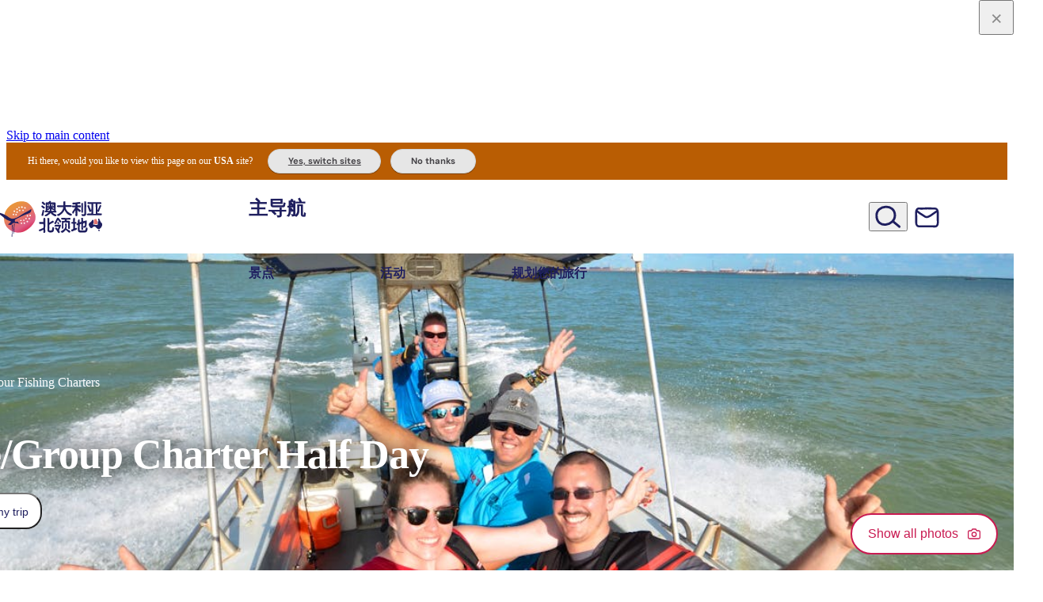

--- FILE ---
content_type: application/javascript; charset=UTF-8
request_url: https://northernterritory.com/_astro/MainLayout.astro_astro_type_script_index_2_lang.BJPOfDD4.js
body_size: 1090
content:
import{s as a}from"./utils.cCTp-Kvx.js";import"./useMenus.CYwfFt2y.js";import"./_commonjsHelpers.Cpj98o6Y.js";const p=n=>{const e=n.closest(".dynamic-card,.splide__slide,.banner__inner,.feature-listing-item")?.querySelector("h1, .editorial-slide__link h3, .editorial-slide__info h3, .dynamic-card__link h4, .editorial-card__heading, .dynamic-card__heading, .item__info h3")?.firstChild?.textContent?.trim()||"";n.className.includes("added")?a({event:"myTrip_add",interaction:{type:"button click",engagement_details:"Add to trip",product_name:e.toLowerCase()}}):a({event:"myTrip_remove",interaction:{type:"button click",engagement_details:"Add to trip",product_name:e.toLowerCase()}})};document.addEventListener("DOMContentLoaded",()=>{const n=(e,t)=>{const r=()=>{document.querySelectorAll(e).forEach(i=>{i.removeEventListener("click",t),i.addEventListener("click",t)})};r(),new MutationObserver(o=>{o.forEach(i=>{i.type==="childList"&&r()})}).observe(document.body,{childList:!0,subtree:!0})};n(".trk-itinerary-tab, .trk-itinerary-pdf, .trk-itinerary-book",e=>{const t=e.currentTarget||e.target,c=document.querySelector("h1")?.firstChild?.textContent?.trim()||"",o=document.querySelector(".trip__wrapper")?.dataset.length||"";let i="";o==="1"?i="1-day":o&&(i=`${o}-days`),a({event:"itinerary_interactions",interaction:{type:t.className.includes("button")?"button click":"text click",engagement_details:t.textContent?.includes("PDF")?"PDF itinerary download":t.textContent?.trim(),itinerary_name:c,itinerary_length:i}})}),n(".trk-share-facebook,.trk-share-x,.trk-share-pinterest,.trk-share-messenger,.trk-share-whatsapp,.trk-share-email",e=>{const r=(e.currentTarget||e.target).className.split("trk-share-")[1];a({event:"socialShare",platform:r==="x"?"twitter":r})}),n(".trk-operator-phone,.trk-operator-website,.trk-operator-email,.trk-operator-book,.trk-operator-social",e=>{const t=e.currentTarget||e.target,r=t.closest(".trip__item__content");let o=document.querySelector("h1")?.firstChild?.textContent?.trim()||"";r&&(o=r.querySelector(".trip__item__title")?.textContent?.trim()||"");let i=t.className.includes("button")?"button click":"text click",l=t.className.split("trk-operator-")[1];l==="social"&&(i="button click",l=t.querySelector("svg.svg-instagram use")?.getAttribute("href")?.replace("#","")||""),a({event:"product_interactions",interaction:{type:i,engagement_details:l.charAt(0).toUpperCase()+l.slice(1),product_name:o.toLowerCase()}})}),n(".trk-add-to-trip",e=>{const t=e.currentTarget||e.target;p(t)}),n(".trk-ugc-click",e=>{const r=document.querySelector("h1")?.firstChild?.textContent?.trim()||"";a({event:"product_interactions",interaction:{type:"view",link_detail:"travellers' stories:gallery view: "+r.replace(/\//g,":").replace("::",":")}})}),n(".trk-trip-planner-share-facebook,.trk-trip-planner-share-x,.trk-trip-planner-share-pinterest,.trk-trip-planner-share-messenger,.trk-trip-planner-share-sms,.trk-trip-planner-share-email,.trk-trip-planner-share-url",e=>{a({event:"myTrip_interactions",interaction:{type:"click",engagement_details:"share trip"}})}),n(".trk-trip-planner-move-item-down",e=>{a({event:"myTrip_interactions",interaction:{type:"card interaction",engagement_details:"move down"}})}),n(".trk-trip-planner-move-item-up",e=>{a({event:"myTrip_interactions",interaction:{type:"card interaction",engagement_details:"move up"}})}),n(".trk-deal-offer",e=>{const t=e.currentTarget||e.target,r=t.closest(".dynamic-card__link")||t;a({event:"dealsAndOffersClick",dealOfferName:r?.dataset.dealname||"",link_detail:t.getAttribute("href")||""})}),n(".trk-deal-hero-offer",e=>{const t=e.currentTarget||e.target,r=t.querySelector(".deal");a({event:"dealsAndOffersClick",dealOfferName:r?.dataset.dealname||"",link_detail:t.getAttribute("href")||""})}),n(".trk-operator-deal",e=>{const t=e.currentTarget||e.target,c=(t.closest(".atdw-content__tiled-content__row")?.querySelector(".atdw-deals__name")?.textContent?.trim()||"").replace(/\*$/,"");a({event:"atdw_operatorDealTileClick",link_detail:t.getAttribute("href")||"",deal_name:c||""})}),n(".trk-operator-deal-view-details",e=>{const t=e.currentTarget||e.target,c=(t.closest(".dynamic-card__link")?.querySelector(".dynamic-card__heading")?.textContent?.trim()||"").replace(/\*$/,"");a({event:"atdw_operatorDealViewDetailsClick",link_detail:t.getAttribute("href")||"",deal_name:c||""})});const s=document.querySelector('.global-search input[type="submit"]'),d=()=>{document.cookie=`searchOriginationPage=${location.pathname}; path=/`};s?.removeEventListener("click",d),s?.addEventListener("click",d)});export{p as s};


--- FILE ---
content_type: application/javascript; charset=UTF-8
request_url: https://northernterritory.com/_astro/MainLayout.astro_astro_type_script_index_4_lang.CqAelwNR.js
body_size: 172
content:
import{_ as m}from"./preload-helper.BlTxHScW.js";let o=null;const a=document.querySelectorAll(".js-gallery-popup");if(a.length){const{default:l}=await m(async()=>{const{default:e}=await import("./bigger-picture.CimKdyRp.js");return{default:e}},[]);o=l({target:document.body}),a.forEach(function(e){e.removeEventListener("click",n),e.addEventListener("click",n)})}function n(l){l.preventDefault();const e=l.target.closest(".gallery-link__link");let s=(e.dataset.links||"").split(";"),i=[];s.forEach(c=>{let t=c.split("|"),{searchParams:u}=new URL(t[0]);const r=document.createElement("img");r.setAttribute("src",t[0]),r.setAttribute("style","max-width:"+u.get("w")+"px"),r.setAttribute("alt",""),i.push(t[0].indexOf("youtube.com")!==-1||t[0].indexOf("youtu.be")!==-1?{iframe:t[0]?.replace("/watch?v=","/embed/"),title:t[1]?t[1]:""}:{html:r.outerHTML})}),i.length&&o.open({intro:"fadeup",items:i}),e.blur()}
